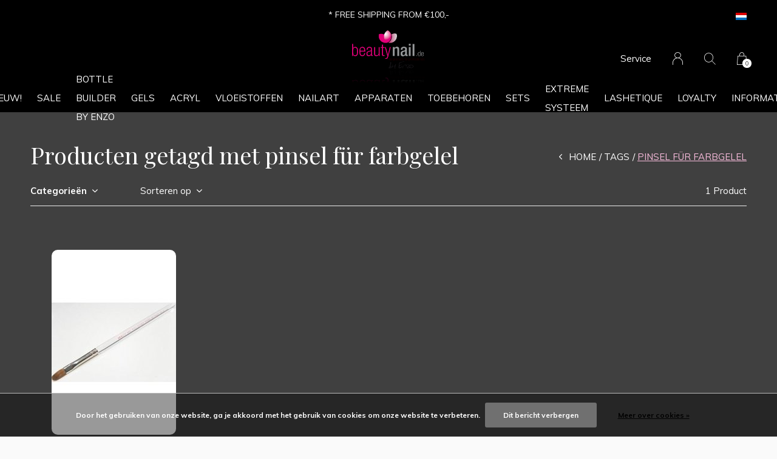

--- FILE ---
content_type: text/html;charset=utf-8
request_url: https://www.beautynail.de/nl/tags/pinsel-fuer-farbgelel/
body_size: 6980
content:
<!doctype html>
<html lang="nl" dir="ltr" class="center  black  dark-theme custom-header  black ">
	<head>
    
        
    <meta charset="utf-8"/>
<!-- [START] 'blocks/head.rain' -->
<!--

  (c) 2008-2026 Lightspeed Netherlands B.V.
  http://www.lightspeedhq.com
  Generated: 20-01-2026 @ 01:39:15

-->
<link rel="canonical" href="https://www.beautynail.de/nl/tags/pinsel-fuer-farbgelel/"/>
<link rel="alternate" href="https://www.beautynail.de/nl/index.rss" type="application/rss+xml" title="Nieuwe producten"/>
<link href="https://cdn.webshopapp.com/assets/cookielaw.css?2025-02-20" rel="stylesheet" type="text/css"/>
<meta name="robots" content="noodp,noydir"/>
<meta property="og:url" content="https://www.beautynail.de/nl/tags/pinsel-fuer-farbgelel/?source=facebook"/>
<meta property="og:site_name" content="BeautyNail"/>
<meta property="og:title" content="pinsel für farbgelel"/>
<meta property="og:description" content="Wij bieden een ruime keuze aan in o.a. nageldesign, kunstnagelproducten en toebehoren. Ons kleurengel assortiment bestaat uit meer dan 500 kleurengels, van hoge"/>
<!--[if lt IE 9]>
<script src="https://cdn.webshopapp.com/assets/html5shiv.js?2025-02-20"></script>
<![endif]-->
<!-- [END] 'blocks/head.rain' -->
    
		<meta charset="utf-8">
		<meta http-equiv="x-ua-compatible" content="ie=edge">
		<title>pinsel für farbgelel - BeautyNail</title>
		<meta name="description" content="Wij bieden een ruime keuze aan in o.a. nageldesign, kunstnagelproducten en toebehoren. Ons kleurengel assortiment bestaat uit meer dan 500 kleurengels, van hoge">
		<meta name="keywords" content="pinsel, für, farbgelel, beautynailbyenzo,byenzo,groothandel,groothandelnagelproducten,kleurengels,nageldesign,germandreamnails">
		<meta name="theme-color" content="#ffffff">
		<meta name="MobileOptimized" content="320">
		<meta name="HandheldFriendly" content="true">
		<meta name="viewport" content="width=device-width, initial-scale=1, maximum-scale=1, viewport-fit=cover, target-densitydpi=device-dpi, shrink-to-fit=no">
		<meta name="author" content="https://www.dmws.nl">
		<link rel="preload" href="https://fonts.googleapis.com/css?family=Muli:300,400,500,600,700,800,900%7CPlayfair%20Display:300,400,500,600,700,800,900" as="style">
		<link rel="preload" as="style" href="https://cdn.webshopapp.com/shops/281757/themes/156623/assets/screen.css?2024070609523220210105103727?775">
    <link rel="preload" as="style" href="https://cdn.webshopapp.com/shops/281757/themes/156623/assets/settings.css?2024070609523220210105103727">
    <link rel="preload" as="style" href="https://cdn.webshopapp.com/shops/281757/themes/156623/assets/theme-corners.css?2024070609523220210105103727">		<link rel="preload" as="style" href="https://cdn.webshopapp.com/shops/281757/themes/156623/assets/custom.css?2024070609523220210105103727">
		<link rel="preload" as="font" href="https://cdn.webshopapp.com/shops/281757/themes/156623/assets/icomoon.woff2?2024070609523220210105103727">
		<link rel="preload" as="script" href="https://cdn.webshopapp.com/assets/jquery-1-9-1.js?2025-02-20">
		<link rel="preload" as="script" href="https://cdn.webshopapp.com/assets/jquery-ui-1-10-1.js?2025-02-20">
		<link rel="preload" as="script" href="https://cdn.webshopapp.com/assets/gui.js?2025-02-20">	
		<link rel="preload" as="script" href="https://cdn.webshopapp.com/shops/281757/themes/156623/assets/scripts.js?2024070609523220210105103727">
		<!--link rel="preload" as="script" href="https://cdn.webshopapp.com/shops/281757/themes/156623/assets/custom.js?2024070609523220210105103727?967"-->
    <link rel="preload" as="script" href="https://cdn.webshopapp.com/shops/281757/themes/156623/assets/global.js?2024070609523220210105103727">
    <link href="https://fonts.googleapis.com/css?family=Muli:300,400,500,600,700,800,900%7CPlayfair%20Display:300,400,500,600,700,800,900" rel="stylesheet" type="text/css">
		<link rel="stylesheet" media="all" href="https://cdn.webshopapp.com/shops/281757/themes/156623/assets/screen.css?2024070609523220210105103727?705">
    <link rel="stylesheet" media="all" href="https://cdn.webshopapp.com/shops/281757/themes/156623/assets/settings.css?2024070609523220210105103727">
    <link rel="stylesheet" media="all" href="https://cdn.webshopapp.com/shops/281757/themes/156623/assets/theme-corners.css?2024070609523220210105103727">		<link rel="stylesheet" media="all" href="https://cdn.webshopapp.com/shops/281757/themes/156623/assets/custom.css?2024070609523220210105103727">
    		<link rel="icon" type="image/x-icon" href="https://cdn.webshopapp.com/shops/281757/themes/156623/assets/favicon.png?20240630230648">
		<link rel="apple-touch-icon" href="https://cdn.webshopapp.com/shops/281757/themes/156623/assets/favicon.png?20240630230648">
		<link rel="mask-icon" href="https://cdn.webshopapp.com/shops/281757/themes/156623/assets/favicon.png?20240630230648" color="#383838">
		<link rel="manifest" href="https://cdn.webshopapp.com/shops/281757/themes/156623/assets/manifest.json?2024070609523220210105103727">
		<link rel="preconnect" href="https://ajax.googleapis.com">
		<link rel="preconnect" href="https://cdn.webshopapp.com/">
		<link rel="preconnect" href="https://cdn.webshopapp.com/">	
		<link rel="preconnect" href="https://fonts.googleapis.com">
		<link rel="preconnect" href="https://fonts.gstatic.com" crossorigin>
		<link rel="dns-prefetch" href="https://ajax.googleapis.com">
		<link rel="dns-prefetch" href="https://cdn.webshopapp.com/">
		<link rel="dns-prefetch" href="https://cdn.webshopapp.com/">	
		<link rel="dns-prefetch" href="https://fonts.googleapis.com">
		<link rel="dns-prefetch" href="https://fonts.gstatic.com" crossorigin>
		<meta name="msapplication-config" content="https://cdn.webshopapp.com/shops/281757/themes/156623/assets/browserconfig.xml?2024070609523220210105103727">
<meta property="og:title" content="pinsel für farbgelel">
<meta property="og:type" content="website"> 
<meta property="og:description" content="Wij bieden een ruime keuze aan in o.a. nageldesign, kunstnagelproducten en toebehoren. Ons kleurengel assortiment bestaat uit meer dan 500 kleurengels, van hoge">
<meta property="og:site_name" content="BeautyNail">
<meta property="og:url" content="https://www.beautynail.de/">
<meta property="og:image" content="https://cdn.webshopapp.com/shops/281757/themes/156623/assets/hero-image.jpg?20240630230648">
<meta name="twitter:title" content="pinsel für farbgelel">
<meta name="twitter:description" content="Wij bieden een ruime keuze aan in o.a. nageldesign, kunstnagelproducten en toebehoren. Ons kleurengel assortiment bestaat uit meer dan 500 kleurengels, van hoge">
<meta name="twitter:site" content="BeautyNail">
<meta name="twitter:card" content="https://cdn.webshopapp.com/shops/281757/themes/156623/assets/logo.png?2024070609523220210105103727">
<meta name="twitter:image" content="https://cdn.webshopapp.com/shops/281757/themes/156623/assets/hero-image.jpg?20240630230648">
<script type="application/ld+json">
  [
        {
      "@context": "http://schema.org/",
      "@type": "Organization",
      "url": "https://www.beautynail.de/",
      "name": "BeautyNail",
      "legalName": "BeautyNail",
      "description": "Wij bieden een ruime keuze aan in o.a. nageldesign, kunstnagelproducten en toebehoren. Ons kleurengel assortiment bestaat uit meer dan 500 kleurengels, van hoge",
      "logo": "https://cdn.webshopapp.com/shops/281757/themes/156623/assets/logo.png?2024070609523220210105103727",
      "image": "https://cdn.webshopapp.com/shops/281757/themes/156623/assets/hero-image.jpg?20240630230648",
      "contactPoint": {
        "@type": "ContactPoint",
        "contactType": "Customer service",
        "telephone": "(NL) +31(0)45 535 41 86"
      },
      "address": {
        "@type": "PostalAddress",
        "streetAddress": "Kruisstraat 65",
        "addressLocality": "The Nederlands",
        "postalCode": "6461 HA Kerkrade",
        "addressCountry": "NL"
      }
         
    },
    { 
      "@context": "http://schema.org", 
      "@type": "WebSite", 
      "url": "https://www.beautynail.de/", 
      "name": "BeautyNail",
      "description": "Wij bieden een ruime keuze aan in o.a. nageldesign, kunstnagelproducten en toebehoren. Ons kleurengel assortiment bestaat uit meer dan 500 kleurengels, van hoge",
      "author": [
        {
          "@type": "Organization",
          "url": "https://www.dmws.nl/",
          "name": "DMWS B.V.",
          "address": {
            "@type": "PostalAddress",
            "streetAddress": "Klokgebouw 195 (Strijp-S)",
            "addressLocality": "Eindhoven",
            "addressRegion": "NB",
            "postalCode": "5617 AB",
            "addressCountry": "NL"
          }
        }
      ]
    }
  ]
</script>        	</head>
	<body>
    <ul class="hidden-data hidden"><li>281757</li><li>156623</li><li>nee</li><li>nl</li><li>live</li><li>info//beautynail/de</li><li>https://www.beautynail.de/nl/</li></ul><div id="root"><header id="top"><p id="logo"><a href="https://www.beautynail.de/nl/" accesskey="h"><img src="https://cdn.webshopapp.com/shops/281757/themes/156623/assets/logo-dark.png?20240630230648" alt="BeautyNail" width="120" height="45" class="inv"><img src="https://cdn.webshopapp.com/shops/281757/themes/156623/assets/logo-light.png?20240630230648" alt="BeautyNail" width="120" height="45"></a></p><nav id="skip"><ul><li><a href="#nav" accesskey="n">Ga naar navigatie (n)</a></li><li><a href="#content" accesskey="c">Ga naar inhoud (c)</a></li><li><a href="#footer" accesskey="f">Ga naar footer (f)</a></li></ul></nav><nav id="nav" aria-label="Menu"><ul class="text-uppercase"><li class="scroll"><a href="https://www.beautynail.de/nl/nieuw/">NIEUW!</a></li><li class="scroll"><a href="https://www.beautynail.de/nl/sale/">SALE</a></li><li class="scroll"><a href="https://www.beautynail.de/nl/bottle-builder-by-enzo/">Bottle Builder By Enzo</a></li><li class="scroll"><a href="https://www.beautynail.de/nl/gels/">GELS</a><ul class="mega"><li class="img"><img src="https://cdn.webshopapp.com/shops/281757/themes/156623/assets/preload.gif?2024070609523220210105103727" data-src="https://cdn.webshopapp.com/shops/281757/themes/156623/assets/menu-image.jpg?20240630230648" alt="BeautyNail by Enzo | Nageldesign producten | Online winkelen" width="455" height="455"></li><li><a href="https://www.beautynail.de/nl/gels/fiberglasgel/">Fiberglasgel</a></li><li><a href="https://www.beautynail.de/nl/gels/hecht-bonding-gel/">Hecht / Bonding Gel</a></li><li><a href="https://www.beautynail.de/nl/gels/make-up-camouflage-gel/">Make-Up / Camouflage Gel</a></li><li><a href="https://www.beautynail.de/nl/gels/opbouw-builder-gel/">Opbouw / Builder Gel</a></li><li><a href="https://www.beautynail.de/nl/gels/french-gel/">French Gel</a></li><li><a href="https://www.beautynail.de/nl/gels/finish-top-gel/">Finish / Top Gel</a></li><li><a href="https://www.beautynail.de/nl/gels/basic-line/">Basic Line</a></li><li><a href="https://www.beautynail.de/nl/gels/colorgels-by-enzo/">Colorgels by Enzo</a></li><li><a href="https://www.beautynail.de/nl/gels/cat-eye-gel/">Cat Eye Gel</a></li><li><a href="https://www.beautynail.de/nl/gels/thermo-gel/">Thermo Gel</a></li><li><a href="https://www.beautynail.de/nl/gels/pedicure-gel/">Pedicure Gel</a></li><li><a href="https://www.beautynail.de/nl/gels/anti-allergie-gel/">Anti allergie Gel</a></li><li><a href="https://www.beautynail.de/nl/gels/testers/">Testers</a></li></ul></li><li class="scroll"><a href="https://www.beautynail.de/nl/acryl/">ACRYL</a><ul class="mega"><li class="img"><img src="https://cdn.webshopapp.com/shops/281757/themes/156623/assets/preload.gif?2024070609523220210105103727" data-src="https://cdn.webshopapp.com/shops/281757/themes/156623/assets/menu-image.jpg?20240630230648" alt="BeautyNail by Enzo | Nageldesign producten | Online winkelen" width="455" height="455"></li><li><a href="https://www.beautynail.de/nl/acryl/poeders/">Poeders</a></li><li><a href="https://www.beautynail.de/nl/acryl/vloeistoffen/">Vloeistoffen</a></li><li><a href="https://www.beautynail.de/nl/acryl/toebehoren/">Toebehoren</a></li></ul></li><li class=""><a href="https://www.beautynail.de/nl/vloeistoffen/">VLOEISTOFFEN</a><ul class="mega"><li class="img"><img src="https://cdn.webshopapp.com/shops/281757/themes/156623/assets/preload.gif?2024070609523220210105103727" data-src="https://cdn.webshopapp.com/shops/281757/themes/156623/assets/menu-image.jpg?20240630230648" alt="BeautyNail by Enzo | Nageldesign producten | Online winkelen" width="455" height="455"></li><li><a href="https://www.beautynail.de/nl/vloeistoffen/reinigen-verwijderen/">Reinigen/Verwijderen</a></li><li><a href="https://www.beautynail.de/nl/vloeistoffen/hechtmiddelen/">Hechtmiddelen</a></li><li><a href="https://www.beautynail.de/nl/vloeistoffen/verzorgingsproducten/">Verzorgingsproducten</a></li><li><a href="https://www.beautynail.de/nl/vloeistoffen/nagellak-top-coats/">Nagellak /  Top Coats</a></li><li><a href="https://www.beautynail.de/nl/vloeistoffen/toebehoren/">Toebehoren</a></li></ul></li><li class=""><a href="https://www.beautynail.de/nl/nailart/">NAILART</a><ul class="mega"><li class="img"><img src="https://cdn.webshopapp.com/shops/281757/themes/156623/assets/preload.gif?2024070609523220210105103727" data-src="https://cdn.webshopapp.com/shops/281757/themes/156623/assets/menu-image.jpg?20240630230648" alt="BeautyNail by Enzo | Nageldesign producten | Online winkelen" width="455" height="455"></li><li><a href="https://www.beautynail.de/nl/nailart/glitters/">Glitters</a></li><li><a href="https://www.beautynail.de/nl/nailart/rhomobus/">Rhomobus</a></li><li><a href="https://www.beautynail.de/nl/nailart/strass-steentjes/">Strass steentjes</a></li><li><a href="https://www.beautynail.de/nl/nailart/pigment-poeder/">Pigment poeder</a></li><li><a href="https://www.beautynail.de/nl/nailart/3d-vormen/">3D vormen</a></li><li><a href="https://www.beautynail.de/nl/nailart/inlay-overlay/">Inlay/Overlay</a></li><li><a href="https://www.beautynail.de/nl/nailart/magic-folie/">Magic Folie</a></li><li><a href="https://www.beautynail.de/nl/nailart/parels/">Parels</a></li><li><a href="https://www.beautynail.de/nl/nailart/rondellen/">Rondellen</a></li><li><a href="https://www.beautynail.de/nl/nailart/velvet-powder/">Velvet Powder</a></li><li><a href="https://www.beautynail.de/nl/nailart/stickers/">Stickers</a></li><li><a href="https://www.beautynail.de/nl/nailart/stempels/">Stempels</a></li></ul></li><li class="scroll"><a href="https://www.beautynail.de/nl/apparaten/">APPARATEN</a><ul class="mega"><li class="img"><img src="https://cdn.webshopapp.com/shops/281757/themes/156623/assets/preload.gif?2024070609523220210105103727" data-src="https://cdn.webshopapp.com/shops/281757/themes/156623/assets/menu-image.jpg?20240630230648" alt="BeautyNail by Enzo | Nageldesign producten | Online winkelen" width="455" height="455"></li><li><a href="https://www.beautynail.de/nl/apparaten/nagelfrees-toebehoren/">Nagelfrees / Toebehoren</a></li><li><a href="https://www.beautynail.de/nl/apparaten/uv-led-lampen/">UV/LED lampen</a></li><li><a href="https://www.beautynail.de/nl/apparaten/paraffinebad-toebehoren/">Paraffinebad / Toebehoren</a></li><li><a href="https://www.beautynail.de/nl/apparaten/stofafzuiging/">Stofafzuiging</a></li><li><a href="https://www.beautynail.de/nl/apparaten/tafellampen/">Tafellampen</a></li></ul></li><li class=""><a href="https://www.beautynail.de/nl/toebehoren/">TOEBEHOREN</a><ul class="mega"><li class="img"><img src="https://cdn.webshopapp.com/shops/281757/themes/156623/assets/preload.gif?2024070609523220210105103727" data-src="https://cdn.webshopapp.com/shops/281757/themes/156623/assets/menu-image.jpg?20240630230648" alt="BeautyNail by Enzo | Nageldesign producten | Online winkelen" width="455" height="455"></li><li><a href="https://www.beautynail.de/nl/toebehoren/vijlen-buffers/">Vijlen / Buffers</a></li><li><a href="https://www.beautynail.de/nl/toebehoren/tips-sjablonen/">Tips / Sjablonen</a></li><li><a href="https://www.beautynail.de/nl/toebehoren/penselen/">Penselen</a></li><li><a href="https://www.beautynail.de/nl/toebehoren/gereedschappen/">Gereedschappen</a></li><li><a href="https://www.beautynail.de/nl/toebehoren/hulpmiddelen/">Hulpmiddelen</a></li><li><a href="https://www.beautynail.de/nl/toebehoren/presentatie-artikelen/">Presentatie artikelen</a></li></ul></li><li class="scroll"><a href="https://www.beautynail.de/nl/sets/">SETS</a><ul class="mega"><li class="img"><img src="https://cdn.webshopapp.com/shops/281757/themes/156623/assets/preload.gif?2024070609523220210105103727" data-src="https://cdn.webshopapp.com/shops/281757/themes/156623/assets/menu-image.jpg?20240630230648" alt="BeautyNail by Enzo | Nageldesign producten | Online winkelen" width="455" height="455"></li><li><a href="https://www.beautynail.de/nl/sets/starter-sets/">Starter Sets</a></li><li><a href="https://www.beautynail.de/nl/sets/sets-met-kortingen/">Sets met kortingen</a></li></ul></li><li class="scroll"><a href="https://www.beautynail.de/nl/extreme-systeem/">EXTREME SYSTEEM</a></li><li class="scroll"><a href="https://www.beautynail.de/nl/lashetique/">LASHETIQUE</a></li><li><a href="https://www.beautynail.de/nl/loyalty/" title="Loyalty">Loyalty</a></li><li><a href="https://www.beautynail.de/nl/blogs/information/" title="INFORMATIE">INFORMATIE</a><ul><li><a href="https://www.beautynail.de/nl/blogs/information/belangrijk/">BELANGRIJK</a></li></ul></li></ul><ul><li><a accesskey="5" href="https://www.beautynail.de/nl/service/">Service</a><em>(4)</em></li><li><a accesskey="6" href="https://www.beautynail.de/nl/account/"><i class="icon-user"></i><span class="hidden"> Log in</span></a><em>(5)</em><li><a accesskey="7" href="./"><i class="icon-zoom"></i><span class="hidden">Zoeken</span></a><em>(6)</em></li><li class="cart"><a accesskey="8" href="https://www.beautynail.de/nl/cart/"><i class="icon-cart"></i><span class="hidden">Winkelwagen</span><span>0</span></a><em>(7)</em></li><li class="lang"><a class="nl" accesskey="9" href="./"><img src="https://cdn.webshopapp.com/shops/281757/themes/156623/assets/flag-nl.svg?2024070609523220210105103727" alt="Nederlands" width="18" height="12"><span class="hidden">Taal</span></a><em>(9)</em><ul><li><a href="https://www.beautynail.de/nl/go/category/"><img src="https://cdn.webshopapp.com/shops/281757/themes/156623/assets/flag-nl.svg?2024070609523220210105103727" alt="Nederlands" width="18" height="12"><span>Nederlands</span></a></li><li><a href="https://www.beautynail.de/de/go/category/"><img src="https://cdn.webshopapp.com/shops/281757/themes/156623/assets/flag-de.svg?2024070609523220210105103727" alt="Deutsch" width="18" height="12"><span>Deutsch</span></a></li></ul></li></ul></nav><form action="https://www.beautynail.de/nl/search/" method="get" id="formSearch"><p><label for="q">Zoeken</label><input type="search" id="q" name="q" value="" autocomplete="off" required><button type="submit">Zoeken</button></p></form><div class="subheader"><div class="owlSlider"><div class="item">* FREE SHIPPING FROM €100,-</div><div class="item">* GRATIS VERZENDING VANAF €100,-</div><div class="item">* VERSANDKOSTEN FREI AB €100,-</div></div><li class="language-widget"><a class="nl" accesskey="9"><img src="https://cdn.webshopapp.com/shops/281757/themes/156623/assets/flag-nl.svg?2024070609523220210105103727" alt="Nederlands" width="18" height="12"><span class="hidden">Taal</span></a><ul><li><a href="https://www.beautynail.de/nl/go/category/"><img src="https://cdn.webshopapp.com/shops/281757/themes/156623/assets/flag-nl.svg?2024070609523220210105103727" alt="Nederlands" width="18" height="12"><span>Nederlands</span></a></li><li><a href="https://www.beautynail.de/de/go/category/"><img src="https://cdn.webshopapp.com/shops/281757/themes/156623/assets/flag-de.svg?2024070609523220210105103727" alt="Deutsch" width="18" height="12"><span>Deutsch</span></a></li></ul></li></div></header><main id="content" class="dark p-enabled  "><article class=""><h1 class="m10">Producten getagd met pinsel für farbgelel</h1></article><article class="module-box no-img"><nav class="nav-sticky"><ul><li><a href="https://www.beautynail.de/nl/">Home</a></li><li><a href="https://www.beautynail.de/nl/tags/">Tags</a></li><li>pinsel für farbgelel</li></ul></nav><form action="https://www.beautynail.de/nl/tags/pinsel-fuer-farbgelel/" method="get" class="form-filter" id="formFilter"><input type="hidden" name="limit" value="24" id="filter_form_limit_active" /><input type="hidden" name="sort" value="popular" id="filter_form_sort_active" /><input type="hidden" name="max" value="15" id="filter_form_max_active" /><input type="hidden" name="min" value="0" id="filter_form_min_active" /><ul class="list-filter" aria-label="Filters"><li class="strong tablet-hide"><a href="./">Categorieën</a><ul><li><a href="https://www.beautynail.de/nl/nieuw/">NIEUW! </a></li><li><a href="https://www.beautynail.de/nl/sale/">SALE </a></li><li><a href="https://www.beautynail.de/nl/bottle-builder-by-enzo/">Bottle Builder By Enzo </a></li><li><a href="https://www.beautynail.de/nl/gels/">GELS </a><ul><li><a href="https://www.beautynail.de/nl/gels/fiberglasgel/">Fiberglasgel </a></li><li><a href="https://www.beautynail.de/nl/gels/hecht-bonding-gel/">Hecht / Bonding Gel </a></li><li><a href="https://www.beautynail.de/nl/gels/make-up-camouflage-gel/">Make-Up / Camouflage Gel </a></li><li><a href="https://www.beautynail.de/nl/gels/opbouw-builder-gel/">Opbouw / Builder Gel </a></li><li><a href="https://www.beautynail.de/nl/gels/french-gel/">French Gel </a></li><li><a href="https://www.beautynail.de/nl/gels/finish-top-gel/">Finish / Top Gel </a></li><li><a href="https://www.beautynail.de/nl/gels/basic-line/">Basic Line </a></li><li><a href="https://www.beautynail.de/nl/gels/colorgels-by-enzo/">Colorgels by Enzo </a></li><li><a href="https://www.beautynail.de/nl/gels/cat-eye-gel/">Cat Eye Gel </a></li><li><a href="https://www.beautynail.de/nl/gels/thermo-gel/">Thermo Gel </a></li><li><a href="https://www.beautynail.de/nl/gels/pedicure-gel/">Pedicure Gel </a></li><li><a href="https://www.beautynail.de/nl/gels/anti-allergie-gel/">Anti allergie Gel </a></li><li><a href="https://www.beautynail.de/nl/gels/testers/">Testers </a></li></ul></li><li><a href="https://www.beautynail.de/nl/acryl/">ACRYL </a><ul><li><a href="https://www.beautynail.de/nl/acryl/poeders/">Poeders </a></li><li><a href="https://www.beautynail.de/nl/acryl/vloeistoffen/">Vloeistoffen </a></li><li><a href="https://www.beautynail.de/nl/acryl/toebehoren/">Toebehoren </a></li></ul></li><li><a href="https://www.beautynail.de/nl/vloeistoffen/">VLOEISTOFFEN </a><ul><li><a href="https://www.beautynail.de/nl/vloeistoffen/reinigen-verwijderen/">Reinigen/Verwijderen </a><ul><li><a href="https://www.beautynail.de/nl/vloeistoffen/reinigen-verwijderen/cleaner/">Cleaner </a></li><li><a href="https://www.beautynail.de/nl/vloeistoffen/reinigen-verwijderen/desinfectiemiddel/">Desinfectiemiddel </a></li><li><a href="https://www.beautynail.de/nl/vloeistoffen/reinigen-verwijderen/soak-off-remover/">Soak Off Remover </a></li><li><a href="https://www.beautynail.de/nl/vloeistoffen/reinigen-verwijderen/fresh-clean/">Fresh &amp; Clean </a></li><li><a href="https://www.beautynail.de/nl/vloeistoffen/reinigen-verwijderen/nagellakremover/">Nagellakremover </a></li></ul></li><li><a href="https://www.beautynail.de/nl/vloeistoffen/hechtmiddelen/">Hechtmiddelen </a></li><li><a href="https://www.beautynail.de/nl/vloeistoffen/verzorgingsproducten/">Verzorgingsproducten </a></li><li><a href="https://www.beautynail.de/nl/vloeistoffen/nagellak-top-coats/">Nagellak /  Top Coats </a></li><li><a href="https://www.beautynail.de/nl/vloeistoffen/toebehoren/">Toebehoren </a></li></ul></li><li><a href="https://www.beautynail.de/nl/nailart/">NAILART </a><ul><li><a href="https://www.beautynail.de/nl/nailart/glitters/">Glitters </a><ul><li><a href="https://www.beautynail.de/nl/nailart/glitters/glitter-flitter/">Glitter Flitter </a></li><li><a href="https://www.beautynail.de/nl/nailart/glitters/illusion-glitter/">Illusion Glitter </a></li><li><a href="https://www.beautynail.de/nl/nailart/glitters/nailart-glitter-mix/">Nailart Glitter Mix </a></li></ul></li><li><a href="https://www.beautynail.de/nl/nailart/rhomobus/">Rhomobus </a></li><li><a href="https://www.beautynail.de/nl/nailart/strass-steentjes/">Strass steentjes </a></li><li><a href="https://www.beautynail.de/nl/nailart/pigment-poeder/">Pigment poeder </a></li><li><a href="https://www.beautynail.de/nl/nailart/3d-vormen/">3D vormen </a></li><li><a href="https://www.beautynail.de/nl/nailart/inlay-overlay/">Inlay/Overlay </a></li><li><a href="https://www.beautynail.de/nl/nailart/magic-folie/">Magic Folie </a></li><li><a href="https://www.beautynail.de/nl/nailart/parels/">Parels </a></li><li><a href="https://www.beautynail.de/nl/nailart/rondellen/">Rondellen </a></li><li><a href="https://www.beautynail.de/nl/nailart/velvet-powder/">Velvet Powder </a></li><li><a href="https://www.beautynail.de/nl/nailart/stickers/">Stickers </a></li><li><a href="https://www.beautynail.de/nl/nailart/stempels/">Stempels </a><ul><li><a href="https://www.beautynail.de/nl/nailart/stempels/nagellak/">Nagellak </a></li><li><a href="https://www.beautynail.de/nl/nailart/stempels/sjablonen/">Sjablonen </a></li><li><a href="https://www.beautynail.de/nl/nailart/stempels/toebehoren/">Toebehoren </a></li></ul></li></ul></li><li><a href="https://www.beautynail.de/nl/apparaten/">APPARATEN </a><ul><li><a href="https://www.beautynail.de/nl/apparaten/nagelfrees-toebehoren/">Nagelfrees / Toebehoren </a></li><li><a href="https://www.beautynail.de/nl/apparaten/uv-led-lampen/">UV/LED lampen </a></li><li><a href="https://www.beautynail.de/nl/apparaten/paraffinebad-toebehoren/">Paraffinebad / Toebehoren </a></li><li><a href="https://www.beautynail.de/nl/apparaten/stofafzuiging/">Stofafzuiging </a></li><li><a href="https://www.beautynail.de/nl/apparaten/tafellampen/">Tafellampen </a></li></ul></li><li><a href="https://www.beautynail.de/nl/toebehoren/">TOEBEHOREN </a><ul><li><a href="https://www.beautynail.de/nl/toebehoren/vijlen-buffers/">Vijlen / Buffers </a><ul><li><a href="https://www.beautynail.de/nl/toebehoren/vijlen-buffers/halfmaan-trapeze-vijlen/">Halfmaan / Trapeze vijlen </a></li><li><a href="https://www.beautynail.de/nl/toebehoren/vijlen-buffers/gebogen-vijlen/">Gebogen vijlen </a></li><li><a href="https://www.beautynail.de/nl/toebehoren/vijlen-buffers/rechte-vijlen/">Rechte vijlen </a></li><li><a href="https://www.beautynail.de/nl/toebehoren/vijlen-buffers/mega-vijlen/">Mega vijlen </a></li><li><a href="https://www.beautynail.de/nl/toebehoren/vijlen-buffers/polijsten-aanruwen/">Polijsten / Aanruwen </a></li><li><a href="https://www.beautynail.de/nl/toebehoren/vijlen-buffers/schuurrolletjes-bits/">Schuurrolletjes / Bits </a></li></ul></li><li><a href="https://www.beautynail.de/nl/toebehoren/tips-sjablonen/">Tips / Sjablonen </a><ul><li><a href="https://www.beautynail.de/nl/toebehoren/tips-sjablonen/tip-boxen/">Tip boxen </a></li><li><a href="https://www.beautynail.de/nl/toebehoren/tips-sjablonen/navul-tips/">Navul tips </a></li><li><a href="https://www.beautynail.de/nl/toebehoren/tips-sjablonen/toebehoren/">Toebehoren </a></li></ul></li><li><a href="https://www.beautynail.de/nl/toebehoren/penselen/">Penselen </a><ul><li><a href="https://www.beautynail.de/nl/toebehoren/penselen/gel-penselen/">Gel penselen </a></li><li><a href="https://www.beautynail.de/nl/toebehoren/penselen/acryl-penselen/">Acryl penselen </a></li><li><a href="https://www.beautynail.de/nl/toebehoren/penselen/nailart-penselen/">Nailart penselen </a></li><li><a href="https://www.beautynail.de/nl/toebehoren/penselen/dotting-tools/">Dotting Tools </a></li><li><a href="https://www.beautynail.de/nl/toebehoren/penselen/stof-penselen/">Stof penselen </a></li><li><a href="https://www.beautynail.de/nl/toebehoren/penselen/penselen-sets/">Penselen sets </a></li></ul></li><li><a href="https://www.beautynail.de/nl/toebehoren/gereedschappen/">Gereedschappen </a></li><li><a href="https://www.beautynail.de/nl/toebehoren/hulpmiddelen/">Hulpmiddelen </a></li><li><a href="https://www.beautynail.de/nl/toebehoren/presentatie-artikelen/">Presentatie artikelen </a></li></ul></li><li><a href="https://www.beautynail.de/nl/sets/">SETS </a><ul><li><a href="https://www.beautynail.de/nl/sets/starter-sets/">Starter Sets </a></li><li><a href="https://www.beautynail.de/nl/sets/sets-met-kortingen/">Sets met kortingen </a></li></ul></li><li><a href="https://www.beautynail.de/nl/extreme-systeem/">EXTREME SYSTEEM </a></li><li><a href="https://www.beautynail.de/nl/lashetique/">LASHETIQUE </a></li></ul></li><li><a href="./" data-sort="true">Sorteren op</a><p><span><label class="hidden" for="sort">Sorteren op:</label><select id="sortselect" name="sort"><option value="popular" selected="selected">Meest bekeken</option><option value="newest">Nieuwste producten</option><option value="lowest">Laagste prijs</option><option value="highest">Hoogste prijs</option><option value="asc">Naam oplopend</option><option value="desc">Naam aflopend</option></select></span></p></li><li class="text-right">1 Product</li></ul></form><ul class="list-collection"><li class="product-snippet" data-image-size="410x610x" data-url="https://www.beautynail.de/nl/gel-penseel-or-full-cover-by-enzo-gr-6.html?format=json"><figure><img src="https://cdn.webshopapp.com/shops/281757/files/277592608/410x610x2/gel-penseel-full-cover-by-enzo-gr-6.jpg" srcset="https://cdn.webshopapp.com/shops/281757/files/277592608/205x305x2/gel-penseel-full-cover-by-enzo-gr-6.jpg, https://cdn.webshopapp.com/shops/281757/files/277592608/410x610x2/gel-penseel-full-cover-by-enzo-gr-6.jpg 2x" alt="Gel penseel | Full Cover by Enzo - Gr. 6" width="205" height="305"><span class="ul "><a href="https://www.beautynail.de/nl/account/wishlistAdd/94074976/?variant_id=188304406"><i class="icon-heart"></i><span>Favoriten</span></a><a href="https://www.beautynail.de/nl/cart/add/188304406/"><i class="icon-cart"></i><span>Toevoegen aan winkelwagen</span></a></span></figure><h3 class="title"><a href="https://www.beautynail.de/nl/gel-penseel-or-full-cover-by-enzo-gr-6.html"><span>
        Gel penseel | Full Cover by Enzo - Gr. 6
      </span></a></h3><p>  14,95  <span class="small-extra">Incl. btw</span></p></li></ul><footer class="text-center"><p>Seen 1 of the 1 products</p><p class="link-btn a pagination"></p></footer></article><article class="m250"><p class="strong"></p></article><form id="formNewsletter" action="https://www.beautynail.de/nl/account/newsletter/" method="post" class="form-newsletter"><input type="hidden" name="key" value="8501dd11588e4fbb79c43c492f4b69ca" /><h2>Meld je aan voor onze nieuwsbrief</h2><p>Ontvang de nieuwste aanbiedingen en promoties</p><p><label for="formNewsletterEmail">E-mail adres</label><input type="email" id="formNewsletterEmail" name="email" required><button type="submit">Abonneer</button></p></form></main><footer id="footer" class="dark-footer"><nav><div><h3>BeautyNail</h3><p></p><p></p></div><div><h3>Informatie</h3><ul><li><a href="https://www.beautynail.de/nl/service/offnungszeiten/">Openingstijden</a></li><li><a href="https://www.beautynail.de/nl/service/">Contact</a></li><li><a href="https://www.beautynail.de/nl/service/payment-methods/">Betaalmethoden</a></li><li><a href="https://www.beautynail.de/nl/service/shipping-returns/">Verzendkosten &amp; retourneren</a></li><li><a href="https://www.beautynail.de/nl/service/seminare/">Cursussen</a></li><li><a href="https://www.beautynail.de/nl/service/gewerbetreibende/">Ondernemers</a></li><li><a href="https://www.beautynail.de/nl/service/about/">Over ons</a></li><li><a href="https://www.beautynail.de/nl/service/general-terms-conditions/">Algemene voorwaarden</a></li><li><a href="https://www.beautynail.de/nl/service/privacy-policy/">Privacybeleid</a></li><li><a href="https://www.beautynail.de/nl/sitemap/">Sitemap</a></li></ul></div><div><h3><a class="title" href="https://www.beautynail.de/nl/catalog/">Categorieën</a></h3><ul><li><a href="https://www.beautynail.de/nl/nieuw/">NIEUW!</a></li><li><a href="https://www.beautynail.de/nl/sale/">SALE</a></li><li><a href="https://www.beautynail.de/nl/bottle-builder-by-enzo/">Bottle Builder By Enzo</a></li><li><a href="https://www.beautynail.de/nl/gels/">GELS</a></li><li><a href="https://www.beautynail.de/nl/acryl/">ACRYL</a></li><li><a href="https://www.beautynail.de/nl/vloeistoffen/">VLOEISTOFFEN</a></li><li><a href="https://www.beautynail.de/nl/nailart/">NAILART</a></li><li><a href="https://www.beautynail.de/nl/apparaten/">APPARATEN</a></li><li><a href="https://www.beautynail.de/nl/toebehoren/">TOEBEHOREN</a></li><li><a href="https://www.beautynail.de/nl/sets/">SETS</a></li><li><a href="https://www.beautynail.de/nl/extreme-systeem/">EXTREME SYSTEEM</a></li><li><a href="https://www.beautynail.de/nl/lashetique/">LASHETIQUE</a></li></ul></div><div><h3>Contact</h3><ul class="list-contact"><li><a href="tel:">(NL) +31(0)45 535 41 86</a> (DE) +49(0)24068042960</li><li><span><a href="./" class="email"><span class="__cf_email__" data-cfemail="2d44434b426d4f484c585954434c4441034948">[email&#160;protected]</span></a></span></li></ul></div></nav><ul class="list-social"><li><a rel="external" href="https://www.facebook.com/BeautyNailByEnzo"><i class="icon-facebook"></i><span>Facebook</span></a></li><li><a rel="external" href="https://instagram.com/beautynail.de"><i class="icon-instagram"></i><span>Instagram</span></a></li><li><a rel="external" href="https://www.youtube.com/"><i class="icon-youtube"></i><span>YouTube</span></a></li></ul><ul class="list-payments dmws-payments"><li><img src="https://cdn.webshopapp.com/shops/281757/themes/156623/assets/preload.gif?2024070609523220210105103727" data-src="https://cdn.webshopapp.com/shops/281757/themes/156623/assets/z-cash.png?2024070609523220210105103727" alt="cash" width="45" height="21"></li><li><img src="https://cdn.webshopapp.com/shops/281757/themes/156623/assets/preload.gif?2024070609523220210105103727" data-src="https://cdn.webshopapp.com/shops/281757/themes/156623/assets/z-ideal.png?2024070609523220210105103727" alt="ideal" width="45" height="21"></li><li><img src="https://cdn.webshopapp.com/shops/281757/themes/156623/assets/preload.gif?2024070609523220210105103727" data-src="https://cdn.webshopapp.com/shops/281757/themes/156623/assets/z-paypal.png?2024070609523220210105103727" alt="paypal" width="45" height="21"></li><li><img src="https://cdn.webshopapp.com/shops/281757/themes/156623/assets/preload.gif?2024070609523220210105103727" data-src="https://cdn.webshopapp.com/shops/281757/themes/156623/assets/z-directebanking.png?2024070609523220210105103727" alt="directebanking" width="45" height="21"></li><li><img src="https://cdn.webshopapp.com/shops/281757/themes/156623/assets/preload.gif?2024070609523220210105103727" data-src="https://cdn.webshopapp.com/shops/281757/themes/156623/assets/z-kbc.png?2024070609523220210105103727" alt="kbc" width="45" height="21"></li><li><img src="https://cdn.webshopapp.com/shops/281757/themes/156623/assets/preload.gif?2024070609523220210105103727" data-src="https://cdn.webshopapp.com/shops/281757/themes/156623/assets/z-banktransfer.png?2024070609523220210105103727" alt="banktransfer" width="45" height="21"></li></ul><p><img src="https://cdn.webshopapp.com/shops/281757/themes/156623/assets/preload.gif?2024070609523220210105103727" data-src="https://cdn.webshopapp.com/shops/281757/themes/156623/assets/logo-light.png?20240630230648" alt="BeautyNail" width="120" height="45"><span class="dmws-copyright">© Copyright <span class="date">2019</span> - Theme RePos - Theme By <a href="https://dmws.nl/themes/" target="_blank" rel="noopener">DMWS</a> x <a href="https://plus.dmws.nl/" title="Upgrade your theme with Plus+ for Lightspeed" target="_blank" rel="noopener">Plus+</a>  - <a href="https://www.beautynail.de/nl/rss/">RSS-feed</a></span></p></footer><script data-cfasync="false" src="/cdn-cgi/scripts/5c5dd728/cloudflare-static/email-decode.min.js"></script><script>
       var instaUser = false;
  var showWishlist = '';
  var accountName = '';
	var basicUrl = 'https://www.beautynail.de/nl/';
  var checkoutLink = 'https://www.beautynail.de/nl/checkout/';
  var exclVat = 'Excl. btw';
  var asyncUrl = 'https://cdn.webshopapp.com/shops/281757/themes/156623/assets/async.js?2024070609523220210105103727';
  var TRANSLATIONS = {
  	"viewProuct": 'Bekijk product',
    "of": 'of',
    "articlesSeen": 'products seen',
    "favorites": 'Favoriten',
    "shippingCosts": 'Verzendkosten',
    "inCart": 'In winkelwagen',
    "excl": 'Excl',
    "seenProducts": 'Seen %1 of the %2 products'
  };
  var SHOP_SETTINGS = {
    "SHOW_PRODUCT_BRAND": 1,
    "B2B": '',
    "LEGAL": 'normal',
    // "showSecondImage": ( "1" === "1" ) ? 0: 1,
    "showSecondImage": 1,
    "imageFill": 0 ? "1": "2",
    "CURRENCY": {
    	"SHOW": 0,
      "CHAR": '€'
    }
  }
	var template = 'pages/collection.rain';
  var view = 'Bekijken';
	var validFor = 'Geldig voor';
	var noRewards = 'Geen beloningen beschikbaar voor deze order.';

	window.LS_theme = {
    "name":"RePOS",
    "developer":"DMWS",
    "docs":"https://supportdmws.zendesk.com/hc/nl/sections/360004945820-Theme-Repos",
  }
</script><style>
    .ui-slider-a label:before { content: "€"; }
</style></div><script src="https://cdn.webshopapp.com/assets/jquery-1-9-1.js?2025-02-20"></script><script>window.jQuery || document.write('<script src="https://cdn.webshopapp.com/shops/281757/themes/156623/assets/jquery.js?2024070609523220210105103727"><\/script>');</script><script src="https://cdn.webshopapp.com/assets/jquery-ui-1-10-1.js?2025-02-20"></script><script>window.jQuery.ui || document.write('<script src="https://cdn.webshopapp.com/shops/281757/themes/156623/assets/jquery-ui.js?2024070609523220210105103727"><\/script>')</script><script>let $ = jQuery</script><script src="https://cdn.webshopapp.com/shops/281757/themes/156623/assets/instafeed-min.js?2024070609523220210105103727"></script><script src="https://cdn.webshopapp.com/assets/gui.js?2025-02-20"></script><script src="https://cdn.webshopapp.com/shops/281757/themes/156623/assets/scripts.js?2024070609523220210105103727"></script><script src="https://cdn.webshopapp.com/shops/281757/themes/156623/assets/global.js?2024070609523220210105103727"></script><script src="https://cdn.webshopapp.com/shops/281757/themes/156623/assets/custom.js?2024070609523220210105103727?775"></script><!-- [START] 'blocks/body.rain' --><script>
(function () {
  var s = document.createElement('script');
  s.type = 'text/javascript';
  s.async = true;
  s.src = 'https://www.beautynail.de/nl/services/stats/pageview.js';
  ( document.getElementsByTagName('head')[0] || document.getElementsByTagName('body')[0] ).appendChild(s);
})();
</script><div class="wsa-cookielaw">
      Door het gebruiken van onze website, ga je akkoord met het gebruik van cookies om onze website te verbeteren.
    <a href="https://www.beautynail.de/nl/cookielaw/optIn/" class="wsa-cookielaw-button wsa-cookielaw-button-green" rel="nofollow" title="Dit bericht verbergen">Dit bericht verbergen</a><a href="https://www.beautynail.de/nl/service/privacy-policy/" class="wsa-cookielaw-link" rel="nofollow" title="Meer over cookies">Meer over cookies &raquo;</a></div><!-- [END] 'blocks/body.rain' -->	</body>
</html>

--- FILE ---
content_type: text/javascript;charset=utf-8
request_url: https://www.beautynail.de/nl/services/stats/pageview.js
body_size: -412
content:
// SEOshop 20-01-2026 01:39:17